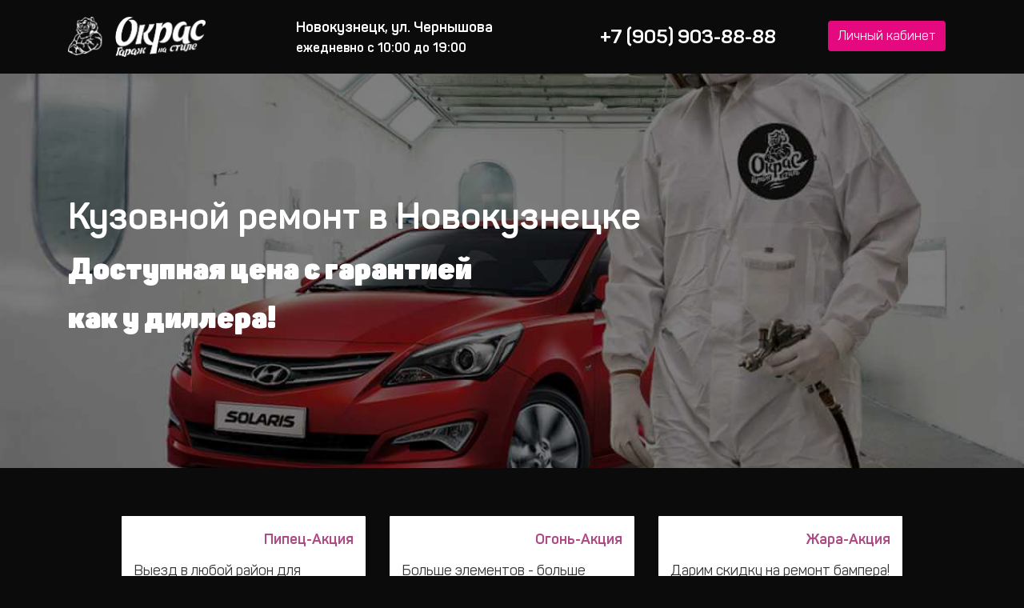

--- FILE ---
content_type: text/html; charset=UTF8
request_url: https://okras-service.ru/azqer/r2068708.html
body_size: 11381
content:
<!DOCTYPE html>
<html lang="ru">
<head>
	<meta charset="UTF-8">
	<meta name="viewport" content="width=device-width, initial-scale=1.0">
	<meta http-equiv="X-UA-Compatible" content="ie=edge">
	<meta name="keywords" content="">
	<meta name="description" content="">
	<meta name="author" content="DevStarter">
	<link rel="icon" href="/favicon.ico">
	<title>Кузовной ремонт в Новокузнецке</title>
	<meta property="og:title" content="Кузовной ремонт в Новокузнецке">
	<meta property="og:site_name" content="Кузовной ремонт в Новокузнецке">
	<meta property="og:url" content="//okras-service.ru/azqer/r2068708.html">
	<meta property="og:description" content="">
	<meta property="og:type" content="website">
	<meta property="og:image" content="//okras-service.ru/public/img/splash.png" />
	<meta property="og:image:secure_url" content="//okras-service.ru/public/img/splash.png" />
	<meta property="og:image:type" content="image/jpeg" />
	<meta property="og:image:width" content="400" />
	<meta property="og:image:height" content="300" />
	<meta name="robots" content="index,follow">
	<link href="/public/templates/assets/css/style.min.css?29" rel="stylesheet">
</head>
<body>
<section class="menu sticky-top">
	<div class="container">
		<div class="row">
			<div class="col-4 col-sm-5 col-md-3">
				<div class="logotype">
					<a class="navbar-brand" href="//okras-service.ru"><img src="/../public/img/logotype/fullsize/1.png" alt="Кузовной ремонт в Новокузнецке"></a>
				</div>
			</div>
			<div class="d-none d-md-block col-md-4">
				<div class="address">
					<p>Новокузнецк,  ул. Чернышова</p>
					<p class="mid">ежедневно с 10:00 до 19:00</p>
				</div>
			</div>
			<div class="col-8 col-sm-7 col-md-3">
				<div class="phone">
					<p>
						<a class="head_phone" href="tel:+79059038888">+7 (905) 903-88-88</a>
					</p>
				</div>
			</div>
			<div class="d-none d-md-block col-md-2">
				<div class="dashboard">
					<a class="btn btn-block btn-default link" href="/cabinet/">Личный кабинет</a>
				</div>
			</div>
		</div>
	</div>
</section>

<section class="splash dark p1">
  <div class="container">
    <div class="descr">
      <h1>Кузовной ремонт в Новокузнецке</h1>
      <h2><strong>Доступная цена с гарантией </strong></h2>

<h2><strong>как у диллера!</strong></h2>
    </div>
  </div>
</section>

<section class="pages">
  <div class="container">

    <div id="carouselActions" class="carousel slide" data-ride="carousel">
      
      <div class="carousel-inner">
                  <div class="carousel-item active">
            <div class="row justify-content-beetwen">
                             <div class="col-12 col-sm-12 col-md-12 col-lg-4">
                <div class="item mb-4">
                  <div class="theme">
                    <p>пипец-акция</p>
                  </div>

                  <h4>Выезд в любой район для осмотра повреждений авто - бесплатно!</h4>

                  <div class="bottom">
                    <div class="row">
                      <div class="col-5 col-sm-5">
                        <div class="discount">
                          <p>100%</p>
                        </div>
                      </div>
                      <div class="col-7 col-sm-7">
                        <a class="btn btn-default btn-block" href="/page/osmotr-avto-v-vashem-rajone/">Подробнее</a>
                      </div>
                    </div>
                  </div>
                </div>
              </div>
                             <div class="col-12 col-sm-12 col-md-12 col-lg-4">
                <div class="item mb-4">
                  <div class="theme">
                    <p>огонь-акция</p>
                  </div>

                  <h4>Больше элементов - больше скидка!</h4>

                  <div class="bottom">
                    <div class="row">
                      <div class="col-5 col-sm-5">
                        <div class="discount">
                          <p>6%</p>
                        </div>
                      </div>
                      <div class="col-7 col-sm-7">
                        <a class="btn btn-default btn-block" href="/page/skidka/">Подробнее</a>
                      </div>
                    </div>
                  </div>
                </div>
              </div>
                             <div class="col-12 col-sm-12 col-md-12 col-lg-4">
                <div class="item mb-4">
                  <div class="theme">
                    <p>жара-акция</p>
                  </div>

                  <h4>Дарим скидку на ремонт бампера!</h4>

                  <div class="bottom">
                    <div class="row">
                      <div class="col-5 col-sm-5">
                        <div class="discount">
                          <p>5%</p>
                        </div>
                      </div>
                      <div class="col-7 col-sm-7">
                        <a class="btn btn-default btn-block" href="/page/darim-skidku-na-remont-bampera/">Подробнее</a>
                      </div>
                    </div>
                  </div>
                </div>
              </div>
                          </div>
          </div>
              </div>

          </div>

  </div>
</section>
<section class="services">
  <div class="container">
    <h2>Услуги нашего автосервиса</h2>
    <div class="row content-justify-center">
              <div class="col-12 col-sm-6 col-md-3">
          <div class="item">
            <h3 class="title">
              <div class="text"><a href="/category/kuzovnoj-remont/">Кузовной ремонт</a></div>
            </h3>
            <ul>              <li><a href="/article/kompleksnyj-remont-kuzova/">Комплексный ремонт кузова</a></li>
                          <li><a href="/article/pokraska-v-kamere/">Покраска в камере</a></li>
                          <li><a href="/article/perevarka-kuzovnyh-detalej/">Переварка кузовных деталей</a></li>
                          <li><a href="/article/remont-bamperov-i-plastika/">Ремонт бамперов и пластика</a></li>
                          <li><a href="/article/zamena-stekol/">Замена стекол</a></li>
                          <li><a href="/article/podgon-zazorov-kuzova/">Подгон зазоров кузова</a></li>
            </ul>          </div>
        </div>
              <div class="col-12 col-sm-6 col-md-3">
          <div class="item">
            <h3 class="title">
              <div class="text"><a href="/category/vneshnij-deteling/">Внешний детелинг</a></div>
            </h3>
            <ul>              <li><a href="/article/polirovka-far/">Полировка фар</a></li>
                          <li><a href="/article/polirovka-kuzova/">Полировка кузова</a></li>
                          <li><a href="/article/remont-vmyatin-bez-pokraski/">Ремонт вмятин без покраски</a></li>
                          <li><a href="/article/otchistka-lkp/">Отчистка ЛКП </a></li>
            </ul>          </div>
        </div>
              <div class="col-12 col-sm-6 col-md-3">
          <div class="item">
            <h3 class="title">
              <div class="text"><a href="/category/vneshnij-tyuning-avtomobilya/">Внешний тюнинг автомобиля</a></div>
            </h3>
            <ul>              <li><a href="/article/tyuning-vnedorozhnikov/">Тюнинг внедорожников</a></li>
                          <li><a href="/article/tyuning-legkovyh-avto/">Тюнинг легковых авто</a></li>
                          <li><a href="/article/peretyazhka-salona/">Перетяжка салона</a></li>
            </ul>          </div>
        </div>
              <div class="col-12 col-sm-6 col-md-3">
          <div class="item">
            <h3 class="title">
              <div class="text"><a href="/category/zamena-dvs-i-kpp/">Замена ДВС и КПП</a></div>
            </h3>
            <ul>              <li><a href="/article/podveska-i-rulevoe-upravlenie/">Подвеска и рулевое управление</a></li>
                          <li><a href="/article/kontraktnyj-dvs/">Контрактный ДВС</a></li>
                          <li><a href="/article/kontraktnaya-akpp-mkpp-variator/">Контрактная АКПП, МКПП, вариатор</a></li>
                          <li><a href="/article/tormoznaya-sistema/">Тормозная система</a></li>
                          <li><a href="/article/zamena-zhidkostej/">Замена жидкостей</a></li>
            </ul>          </div>
        </div>
          </div>

    <div class="clear"></div>
  </div>
</section>

<section class="why">
  <div class="container">
    <h2>Пожалуй лучший<br>кузовной сервис в Новокузнецке</h2>
    <div class="row justify-content-center">
            <div class="col-12 col-sm-12 col-md-6 col-lg-4">
        <div class="item">
          <div class="icon" style="background-image: url(/../public/img/advantages/fullsize/5.png)"></div>
          <h5>Покраска в камере</h5>
  
          <p>Автосервис оснащен профессиональной прокрасочной камерой.</p>
        </div>
      </div>
            <div class="col-12 col-sm-12 col-md-6 col-lg-4">
        <div class="item">
          <div class="icon" style="background-image: url(/../public/img/advantages/fullsize/1.png)"></div>
          <h5><a href="/page/usloviya-garantii/" target="_blank">Гарантия 6 месяцев</a></h5>
  
          <p>Гарантия как у официального диллера - 6 месяцев на работы.</p>
        </div>
      </div>
            <div class="col-12 col-sm-12 col-md-6 col-lg-4">
        <div class="item">
          <div class="icon" style="background-image: url(/../public/img/advantages/fullsize/7.png)"></div>
          <h5>Доступная цена</h5>
  
          <p>У нас очень доступные цены</p>
        </div>
      </div>
            <div class="col-12 col-sm-12 col-md-6 col-lg-4">
        <div class="item">
          <div class="icon" style="background-image: url(/../public/img/advantages/fullsize/3.png)"></div>
          <h5>Точные сроки</h5>
  
          <p>Выполняем работы в минимальные сроки и точно сдаем заказ в назначенный день!</p>
        </div>
      </div>
            <div class="col-12 col-sm-12 col-md-6 col-lg-4">
        <div class="item">
          <div class="icon" style="background-image: url(/../public/img/advantages/fullsize/2.png)"></div>
          <h5>Подбор запчастей</h5>
  
          <p>Найдем и закажем все необходимые запасные части, расходники и жидкости.</p>
        </div>
      </div>
            <div class="col-12 col-sm-12 col-md-6 col-lg-4">
        <div class="item">
          <div class="icon" style="background-image: url(/../public/img/advantages/fullsize/4.png)"></div>
          <h5>Опытные сотрудники</h5>
  
          <p>Все сотрудники с многолетним опытом работы на дилерских сервисах.</p>
        </div>
      </div>
          </div>
  </div>
</section><section class="staff">
  <div class="container">
    <h2>Наша команда профессионалов</h2>
    <div class="row">
            <div class="col-12 col-sm-6">
        <div class="item">
          <div class="row">
            <div class="col-12 col-sm-6">
              <div class="img" style="background-image: url(/../public/img/employees/fullsize/1.jpg)"></div>
            </div>
            <div class="col-12 col-sm-6">
              <div class="text">
                <h4>Степан Лесик</h4>
                <p>Стаж 20 лет</p><p>Основатель сервиса Окрас</p>              </div>
            </div>
          </div>
        </div>
      </div>
            <div class="col-12 col-sm-6">
        <div class="item">
          <div class="row">
            <div class="col-12 col-sm-6">
              <div class="img" style="background-image: url(/../public/img/employees/fullsize/2.jpg)"></div>
            </div>
            <div class="col-12 col-sm-6">
              <div class="text">
                <h4>Петр Русский</h4>
                <p>Стаж 10 лет</p><p>Менеджер</p>              </div>
            </div>
          </div>
        </div>
      </div>
            <div class="col-12 col-sm-6">
        <div class="item">
          <div class="row">
            <div class="col-12 col-sm-6">
              <div class="img" style="background-image: url(/../public/img/employees/fullsize/3.jpg)"></div>
            </div>
            <div class="col-12 col-sm-6">
              <div class="text">
                <h4>Саня Чёткий</h4>
                <p>Стаж 5 лет</p><p>Дизайнер</p>              </div>
            </div>
          </div>
        </div>
      </div>
            <div class="col-12 col-sm-6">
        <div class="item">
          <div class="row">
            <div class="col-12 col-sm-6">
              <div class="img" style="background-image: url(/../public/img/employees/fullsize/4.jpg)"></div>
            </div>
            <div class="col-12 col-sm-6">
              <div class="text">
                <h4>Даша Быстрая</h4>
                <p>18+</p><p>Антистресс</p>              </div>
            </div>
          </div>
        </div>
      </div>
          </div>
  </div>
</section>
<section class="reviews">
  <div class="container">
		<h2>Что думают наши клиенты</h2>
    <div id="carouselReviews" class="carousel slide" data-ride="carousel">
      
      <div class="carousel-inner">
                  <div class="carousel-item active">
            <div class="row justify-content-beetwen">
                            <div class="col-12 col-sm-6">
                <div class="item">
                  <div class="rev-text">
                    <span class="name">Андрей Березин</span>
                    <span class="date">15.01.2018</span>
                    <p class="rating badge badge-primary">5</p>
                    <div class="review">Делал бампера на мазде , результат устроил полностью, быстро и качественно</div> 
                  </div>
                </div>
              </div>
                            <div class="col-12 col-sm-6">
                <div class="item">
                  <div class="rev-text">
                    <span class="name">Михаил</span>
                    <span class="date">15.12.2017</span>
                    <p class="rating badge badge-primary">5</p>
                    <div class="review">Клиентский сервис по простому но с уважением и по существу, мастер знает своё дело и оперативно предлагает решение по исправлению дефектов кузова. Даже самый сложный случай, сквозное отверстие прям рваная рана не смутил мастера. Респект этому гаражу</div> 
                  </div>
                </div>
              </div>
                            <div class="col-12 col-sm-6">
                <div class="item">
                  <div class="rev-text">
                    <span class="name">Сергей Титерин</span>
                    <span class="date">07.11.2017</span>
                    <p class="rating badge badge-primary">5</p>
                    <div class="review">Посоветовал друг. Приехал в мой район на осмотр и сразу посчитали, причем дешевле чем у других. Все сделали быстро. </div> 
                  </div>
                </div>
              </div>
                            <div class="col-12 col-sm-6">
                <div class="item">
                  <div class="rev-text">
                    <span class="name">Миха </span>
                    <span class="date">02.11.2017</span>
                    <p class="rating badge badge-primary">5</p>
                    <div class="review">ПОПАл в ДТП((( камрюха целочка была! сраховая мозг поделала но выплатила нормально так. Короче друг порекомендовал делать в ОКРСЕ , получилось огонь и тачка и бабло осталось))</div> 
                  </div>
                </div>
              </div>
                          </div>
          </div>
                  <div class="carousel-item ">
            <div class="row justify-content-beetwen">
                            <div class="col-12 col-sm-6">
                <div class="item">
                  <div class="rev-text">
                    <span class="name">Вячеслав Ч</span>
                    <span class="date">21.10.2017</span>
                    <p class="rating badge badge-primary">5</p>
                    <div class="review">Обратился в Окрас после визита к официалам, которые выкатили ценник мама не горюй. В итоге мастера станции Окрас сделали все на отлично за нормальные НАРОДНЫЕ деньги! Вообщем ребята не парьтесь и не думайте что у офицалов все для людей </div> 
                  </div>
                </div>
              </div>
                            <div class="col-12 col-sm-6">
                <div class="item">
                  <div class="rev-text">
                    <span class="name">Кирилл</span>
                    <span class="date">17.10.2017</span>
                    <p class="rating badge badge-primary">5</p>
                    <div class="review">Делал на данном СТО две своих машины в разное время, в первом случае на шевроле капот показал свое не легкое прошлое и краска треснула, сделали только на окрасе, в других сто отказались, мол только новый капот поможет.... Во втором случае на форде пришлось ремонтировать бампер и править дверь багажника, догнали на перекрестке(((( бампер прям в щепки, даже куска пластика не хватало, но ребята сделали и теперь как новенький зад!</div> 
                  </div>
                </div>
              </div>
                            <div class="col-12 col-sm-6">
                <div class="item">
                  <div class="rev-text">
                    <span class="name">Александр </span>
                    <span class="date">17.10.2017</span>
                    <p class="rating badge badge-primary">5</p>
                    <div class="review">Решил я покрыть в раптор свою ниву, уж очень жалко стало ее после очередной поездке на охоту! Всю шкуру расцарапал((( Долго искал кто у нас качественно работает с заморским чудом РАПТОР, зашел на сайт увидел машины которые делали на Окрасе и решил поговорить с мастером, вообщем убедился что раптор делать надо и ребята точно сделают как себе! Получилась броня не то что на охоту ехать , а на войну можно! Спасибо!</div> 
                  </div>
                </div>
              </div>
                            <div class="col-12 col-sm-6">
                <div class="item">
                  <div class="rev-text">
                    <span class="name">Гость</span>
                    <span class="date">17.10.2017</span>
                    <p class="rating badge badge-primary">5</p>
                    <div class="review">Хочу еще раз сказать ОГРОМНОЕ спасибо ребятам гаража на стиле ОКРАС! Ребята молодцы. Моя машинка как новенькая! </div> 
                  </div>
                </div>
              </div>
                          </div>
          </div>
                  <div class="carousel-item ">
            <div class="row justify-content-beetwen">
                            <div class="col-12 col-sm-6">
                <div class="item">
                  <div class="rev-text">
                    <span class="name">Мария Иванова</span>
                    <span class="date">16.10.2017</span>
                    <p class="rating badge badge-primary">5</p>
                    <div class="review">В очередную зиму треснуло стекло лобовое, решила поменять , у ребят руки золотые спасибо за скорость и качество!</div> 
                  </div>
                </div>
              </div>
                            <div class="col-12 col-sm-6">
                <div class="item">
                  <div class="rev-text">
                    <span class="name">Алексей</span>
                    <span class="date">15.10.2017</span>
                    <p class="rating badge badge-primary">5</p>
                    <div class="review">На Ниссане менял пороги и арку заднего колеса т.к. проржавели полностью. Долго не решался исправить т.к. думал что это достаточно сложно - вырезать искать донора или искать контракт. Но как выяснилось на этой станции можно заказать любой новый порог, его изготовят и приварят на место. Теперь все красиво и надежно! Спасибо!</div> 
                  </div>
                </div>
              </div>
                          </div>
          </div>
              </div>
      
            <ol class="carousel-indicators">
                <li data-target="#carouselReviews" data-slide-to="1" class="active"></li>
                <li data-target="#carouselReviews" data-slide-to="2" ></li>
                <li data-target="#carouselReviews" data-slide-to="3" ></li>
              </ol>

      <a class="carousel-control-prev" href="#carouselReviews" role="button" data-slide="prev"><i class="fa fa-angle-left" aria-hidden="true"></i></a>
      <a class="carousel-control-next" href="#carouselReviews" role="button" data-slide="next"><i class="fa fa-angle-right" aria-hidden="true"></i></a>
          </div>

    <div class="row justify-content-center mt-4">
      <a href="#" data-toggle="modal" data-target="#review" class="btn link" onclick="yaCounter47239203.reachGoal('review'); return true;">Оcтавить отзыв</a>
    </div>
  </div>
</section>

<div class="modal fade" id="review" tabindex="-1" role="dialog" aria-hidden="true">
  <div class="modal-dialog" role="document">
    <div class="modal-content">
      <div class="modal-header">
        <h5 class="modal-title">Оставить отзыв</h5>
        <button type="button" class="close" data-dismiss="modal" aria-label="Close"><span aria-hidden="true">&times;</span></button>
      </div>
    
      <div class="modal-body">
        <form action="/addReview/" method="post" class="text-center">
          <input type="hidden" name="honeypot" value="41ec6b0922e73673cdb9ca571a82e04b">
          
          <input type="text" class="form-control mb-4" name="fio" placeholder="ФИО" required>
            
          <textarea type="text" class="form-control mb-4" name="message" placeholder="Текст вашего отзыва"></textarea>
          
          <label>Оцените качество обслуживания</label>
          <div class="form-inline mb-4">
            <div class="form-check">
              <input class="form-check-input" name="rating" value="1" type="radio" id="radio1">
              <label class="form-check-label" for="radio1">1</label>
            </div>

            <div class="form-check">
              <input class="form-check-input" name="rating" value="2" type="radio" id="radio2">
              <label class="form-check-label" for="radio2">2</label>
            </div>

            <div class="form-check">
              <input class="form-check-input" name="rating" value="3" type="radio" id="radio3">
              <label class="form-check-label" for="radio3">3</label>
            </div>

            <div class="form-check">
              <input class="form-check-input" name="rating" value="4" type="radio" id="radio4">
              <label class="form-check-label" for="radio4">4</label>
            </div>

            <div class="form-check">
              <input class="form-check-input" name="rating" value="5" type="radio" id="radio5" checked="checked">
              <label class="form-check-label" for="radio5">5</label>
            </div>
          </div>
                      

          <div class="mb-4">
            <div class="g-recaptcha" data-sitekey="6LfHa1cUAAAAANTINLXle0EcCoRRTuWbs73YNxhf"></div>
          </div>

          <div class="agreement-checkbox mb-4">
            <label>
              <input type="checkbox" checked="checked" required name="agreement"> <span>Даю согласие на <a href="/page/privacy/" class="btn-modal agreement-link" target="blank">обработку персональных данных</a></span>
            </label>
          </div>
          
          <input type="submit" class="btn link" value="Отправить" onclick="yaCounter47239203.reachGoal('reviewSend'); return true;">
        </form>
      </div>
    </div>
  </div>
</div>

<section class="order extrapad">
  <div class="container">
    <form action="/order/" method="post">
      <input type="hidden" name="page" value="Кузовной ремонт в Новокузнецке">
      <input type="hidden" name="refer" value="">
      <h2>Запишись он-лайн<br><small>Мы свяжемся с вами в течение 3 минут</small></h2>

      <div class="row">
        <div class="col-12 col-sm-12 col-md-4">
          <input type="text" class="form-control" name="fio" placeholder="Имя*" required>
        </div>
        <div class="col-12 col-sm-12 col-md-4">
          <input type="text" class="form-control" name="phone" placeholder="Телефон*" id="phone" required>
        </div>
        <div class="col-12 col-sm-12 col-md-4">
          <input type="text" class="form-control" name="email" placeholder="Email">
        </div>
      </div>

      <textarea class="form-control" name="comment" placeholder="Ваш комментарий или вопрос" rows="5"></textarea>

      <div class="agreement-checkbox">
        <label>
          <input type="checkbox" checked="checked" required name="agreement"> <span>Даю согласие на <a href="/page/privacy/" class="btn-modal agreement-link" target="blank"  onclick="yaCounter47239203.reachGoal('request'); return true;">обработку персональных данных</a></span>
        </label>
      </div>

      <input type="submit" class="btn btn-block link">
    </form>
  </div>
</section><div class="photos">
  <link href="/public/templates/assets/css/lightbox.min.css" rel="stylesheet">
  <script type="text/javascript" src="/public/templates/assets/js/lightbox.min.js?2"></script>
  <div class="container">
    <h2>Окрас в фотографиях</h2>

    <div id="carouselGallery" class="carousel slide" data-ride="carousel">
      <div class="carousel-inner">
                  <div class="carousel-item active">
            <a href="/public/img/photos/photo1.jpg" data-lightbox="okrasservice">
              <img class="d-block w-100" src="/public/img/photos/photo1.jpg">
            </a>
          </div>
                  <div class="carousel-item">
            <a href="/public/img/photos/photo2.jpg" data-lightbox="okrasservice">
              <img class="d-block w-100" src="/public/img/photos/photo2.jpg">
            </a>
          </div>
                  <div class="carousel-item">
            <a href="/public/img/photos/photo3.jpg" data-lightbox="okrasservice">
              <img class="d-block w-100" src="/public/img/photos/photo3.jpg">
            </a>
          </div>
                  <div class="carousel-item">
            <a href="/public/img/photos/photo4.jpg" data-lightbox="okrasservice">
              <img class="d-block w-100" src="/public/img/photos/photo4.jpg">
            </a>
          </div>
                  <div class="carousel-item">
            <a href="/public/img/photos/photo5.jpg" data-lightbox="okrasservice">
              <img class="d-block w-100" src="/public/img/photos/photo5.jpg">
            </a>
          </div>
                  <div class="carousel-item">
            <a href="/public/img/photos/photo6.jpg" data-lightbox="okrasservice">
              <img class="d-block w-100" src="/public/img/photos/photo6.jpg">
            </a>
          </div>
                  <div class="carousel-item">
            <a href="/public/img/photos/photo7.jpg" data-lightbox="okrasservice">
              <img class="d-block w-100" src="/public/img/photos/photo7.jpg">
            </a>
          </div>
                  <div class="carousel-item">
            <a href="/public/img/photos/photo8.jpg" data-lightbox="okrasservice">
              <img class="d-block w-100" src="/public/img/photos/photo8.jpg">
            </a>
          </div>
                  <div class="carousel-item">
            <a href="/public/img/photos/photo9.jpg" data-lightbox="okrasservice">
              <img class="d-block w-100" src="/public/img/photos/photo9.jpg">
            </a>
          </div>
                  <div class="carousel-item">
            <a href="/public/img/photos/photo10.jpg" data-lightbox="okrasservice">
              <img class="d-block w-100" src="/public/img/photos/photo10.jpg">
            </a>
          </div>
                  <div class="carousel-item">
            <a href="/public/img/photos/photo11.jpg" data-lightbox="okrasservice">
              <img class="d-block w-100" src="/public/img/photos/photo11.jpg">
            </a>
          </div>
                  <div class="carousel-item">
            <a href="/public/img/photos/photo12.jpg" data-lightbox="okrasservice">
              <img class="d-block w-100" src="/public/img/photos/photo12.jpg">
            </a>
          </div>
                  <div class="carousel-item">
            <a href="/public/img/photos/photo13.jpg" data-lightbox="okrasservice">
              <img class="d-block w-100" src="/public/img/photos/photo13.jpg">
            </a>
          </div>
                  <div class="carousel-item">
            <a href="/public/img/photos/photo14.jpg" data-lightbox="okrasservice">
              <img class="d-block w-100" src="/public/img/photos/photo14.jpg">
            </a>
          </div>
                  <div class="carousel-item">
            <a href="/public/img/photos/photo15.jpg" data-lightbox="okrasservice">
              <img class="d-block w-100" src="/public/img/photos/photo15.jpg">
            </a>
          </div>
                  <div class="carousel-item">
            <a href="/public/img/photos/photo16.jpg" data-lightbox="okrasservice">
              <img class="d-block w-100" src="/public/img/photos/photo16.jpg">
            </a>
          </div>
                  <div class="carousel-item">
            <a href="/public/img/photos/photo17.jpg" data-lightbox="okrasservice">
              <img class="d-block w-100" src="/public/img/photos/photo17.jpg">
            </a>
          </div>
                  <div class="carousel-item">
            <a href="/public/img/photos/photo18.jpg" data-lightbox="okrasservice">
              <img class="d-block w-100" src="/public/img/photos/photo18.jpg">
            </a>
          </div>
                  <div class="carousel-item">
            <a href="/public/img/photos/photo19.jpg" data-lightbox="okrasservice">
              <img class="d-block w-100" src="/public/img/photos/photo19.jpg">
            </a>
          </div>
                  <div class="carousel-item">
            <a href="/public/img/photos/photo20.jpg" data-lightbox="okrasservice">
              <img class="d-block w-100" src="/public/img/photos/photo20.jpg">
            </a>
          </div>
                  <div class="carousel-item">
            <a href="/public/img/photos/photo21.jpg" data-lightbox="okrasservice">
              <img class="d-block w-100" src="/public/img/photos/photo21.jpg">
            </a>
          </div>
                  <div class="carousel-item">
            <a href="/public/img/photos/photo22.jpg" data-lightbox="okrasservice">
              <img class="d-block w-100" src="/public/img/photos/photo22.jpg">
            </a>
          </div>
                  <div class="carousel-item">
            <a href="/public/img/photos/photo23.jpg" data-lightbox="okrasservice">
              <img class="d-block w-100" src="/public/img/photos/photo23.jpg">
            </a>
          </div>
                  <div class="carousel-item">
            <a href="/public/img/photos/photo24.jpg" data-lightbox="okrasservice">
              <img class="d-block w-100" src="/public/img/photos/photo24.jpg">
            </a>
          </div>
                  <div class="carousel-item">
            <a href="/public/img/photos/photo25.jpg" data-lightbox="okrasservice">
              <img class="d-block w-100" src="/public/img/photos/photo25.jpg">
            </a>
          </div>
                  <div class="carousel-item">
            <a href="/public/img/photos/photo26.jpg" data-lightbox="okrasservice">
              <img class="d-block w-100" src="/public/img/photos/photo26.jpg">
            </a>
          </div>
                  <div class="carousel-item">
            <a href="/public/img/photos/photo27.jpg" data-lightbox="okrasservice">
              <img class="d-block w-100" src="/public/img/photos/photo27.jpg">
            </a>
          </div>
                  <div class="carousel-item">
            <a href="/public/img/photos/photo28.jpg" data-lightbox="okrasservice">
              <img class="d-block w-100" src="/public/img/photos/photo28.jpg">
            </a>
          </div>
                  <div class="carousel-item">
            <a href="/public/img/photos/photo29.jpg" data-lightbox="okrasservice">
              <img class="d-block w-100" src="/public/img/photos/photo29.jpg">
            </a>
          </div>
                  <div class="carousel-item">
            <a href="/public/img/photos/photo30.jpg" data-lightbox="okrasservice">
              <img class="d-block w-100" src="/public/img/photos/photo30.jpg">
            </a>
          </div>
                  <div class="carousel-item">
            <a href="/public/img/photos/photo31.jpg" data-lightbox="okrasservice">
              <img class="d-block w-100" src="/public/img/photos/photo31.jpg">
            </a>
          </div>
                  <div class="carousel-item">
            <a href="/public/img/photos/photo32.jpg" data-lightbox="okrasservice">
              <img class="d-block w-100" src="/public/img/photos/photo32.jpg">
            </a>
          </div>
                  <div class="carousel-item">
            <a href="/public/img/photos/photo33.jpg" data-lightbox="okrasservice">
              <img class="d-block w-100" src="/public/img/photos/photo33.jpg">
            </a>
          </div>
                  <div class="carousel-item">
            <a href="/public/img/photos/photo34.jpg" data-lightbox="okrasservice">
              <img class="d-block w-100" src="/public/img/photos/photo34.jpg">
            </a>
          </div>
                  <div class="carousel-item">
            <a href="/public/img/photos/photo35.jpg" data-lightbox="okrasservice">
              <img class="d-block w-100" src="/public/img/photos/photo35.jpg">
            </a>
          </div>
                  <div class="carousel-item">
            <a href="/public/img/photos/photo36.jpg" data-lightbox="okrasservice">
              <img class="d-block w-100" src="/public/img/photos/photo36.jpg">
            </a>
          </div>
                  <div class="carousel-item">
            <a href="/public/img/photos/photo37.jpg" data-lightbox="okrasservice">
              <img class="d-block w-100" src="/public/img/photos/photo37.jpg">
            </a>
          </div>
                  <div class="carousel-item">
            <a href="/public/img/photos/photo38.jpg" data-lightbox="okrasservice">
              <img class="d-block w-100" src="/public/img/photos/photo38.jpg">
            </a>
          </div>
              </div>

       <ol class="carousel-indicators">
                  <li data-target="#carouselGallery" data-slide-to="0" ></li>
                  <li data-target="#carouselGallery" data-slide-to="1" class="active"></li>
                  <li data-target="#carouselGallery" data-slide-to="2" ></li>
                  <li data-target="#carouselGallery" data-slide-to="3" ></li>
                  <li data-target="#carouselGallery" data-slide-to="4" ></li>
                  <li data-target="#carouselGallery" data-slide-to="5" ></li>
                  <li data-target="#carouselGallery" data-slide-to="6" ></li>
                  <li data-target="#carouselGallery" data-slide-to="7" ></li>
                  <li data-target="#carouselGallery" data-slide-to="8" ></li>
                  <li data-target="#carouselGallery" data-slide-to="9" ></li>
                  <li data-target="#carouselGallery" data-slide-to="10" ></li>
                  <li data-target="#carouselGallery" data-slide-to="11" ></li>
                  <li data-target="#carouselGallery" data-slide-to="12" ></li>
                  <li data-target="#carouselGallery" data-slide-to="13" ></li>
                  <li data-target="#carouselGallery" data-slide-to="14" ></li>
                  <li data-target="#carouselGallery" data-slide-to="15" ></li>
                  <li data-target="#carouselGallery" data-slide-to="16" ></li>
                  <li data-target="#carouselGallery" data-slide-to="17" ></li>
                  <li data-target="#carouselGallery" data-slide-to="18" ></li>
                  <li data-target="#carouselGallery" data-slide-to="19" ></li>
                  <li data-target="#carouselGallery" data-slide-to="20" ></li>
                  <li data-target="#carouselGallery" data-slide-to="21" ></li>
                  <li data-target="#carouselGallery" data-slide-to="22" ></li>
                  <li data-target="#carouselGallery" data-slide-to="23" ></li>
                  <li data-target="#carouselGallery" data-slide-to="24" ></li>
                  <li data-target="#carouselGallery" data-slide-to="25" ></li>
                  <li data-target="#carouselGallery" data-slide-to="26" ></li>
                  <li data-target="#carouselGallery" data-slide-to="27" ></li>
                  <li data-target="#carouselGallery" data-slide-to="28" ></li>
                  <li data-target="#carouselGallery" data-slide-to="29" ></li>
                  <li data-target="#carouselGallery" data-slide-to="30" ></li>
                  <li data-target="#carouselGallery" data-slide-to="31" ></li>
                  <li data-target="#carouselGallery" data-slide-to="32" ></li>
                  <li data-target="#carouselGallery" data-slide-to="33" ></li>
                  <li data-target="#carouselGallery" data-slide-to="34" ></li>
                  <li data-target="#carouselGallery" data-slide-to="35" ></li>
                  <li data-target="#carouselGallery" data-slide-to="36" ></li>
                  <li data-target="#carouselGallery" data-slide-to="37" ></li>
              </ol>

      <a class="carousel-control-prev" href="#carouselGallery" role="button" data-slide="prev"><i class="fa fa-angle-left" aria-hidden="true"></i></a>
      <a class="carousel-control-next" href="#carouselGallery" role="button" data-slide="next"><i class="fa fa-angle-right" aria-hidden="true"></i></a>
    </div>
  </div>
</div><section class="contact">
  <div class="container">
    <div class="row">
      <div class="col-12 col-sm-12 col-md-5">
        <h2>Наши контакты</h2>
          <p><a href="tel:+79059038888">+7 (905) 903-88-88</a></p>
          <p><a href="mailto:info@okras-service.ru">info@okras-service.ru</a></p>
          <p>
            Новокузнецк, <br>
            ул. Чернышова          </p>

        <div class="socbtn"><p><b>Присоединяйтесь:</b><br><a target="_blank" href="https://vk.com/okras42" class="vk" itemprop="sameAs"><i class="fa fa-vk" aria-hidden="true"></i></a></p></div>      </div>
      <div class="col-12 col-sm-12 col-md-7">
        <script src="https://api-maps.yandex.ru/2.1/?lang=ru_RU" type="text/javascript"></script>
        <script type="text/javascript">
          ymaps.ready(init); var myMap;
          function init(){
            myMap = new ymaps.Map("map", {center: [53.903325, 87.108453],zoom: 15,controls: ['smallMapDefaultSet']});
            myMap.geoObjects
            .add(new ymaps.Placemark([53.903325, 87.108453]))
          }
        </script>
        <div id="map"></div>
      </div>
    </div>
  </div>
</section><section class="footer">
	<div class="container">
		<p class="copyright">&copy; 2017 - 2025 Кузовной ремонт в Новокузнецке. Разработка и поддержка сайта <a href="//devstarter.ru" target="_blank">DevStarter</a></p>
	</div>
</section>

<script type="text/javascript" src="https://code.jquery.com/jquery-3.2.1.min.js?2"></script>
<script type="text/javascript" >window.jQuery || document.write('<script src="https://ajax.googleapis.com/ajax/libs/jquery/1.12.4/jquery.min.js?1"><\/script>')</script>
<script type="text/javascript" src="https://cdnjs.cloudflare.com/ajax/libs/popper.js/1.12.3/umd/popper.min.js?1"></script>
<script type="text/javascript" src="/core/templates/assets/js/bootstrap.min.js?1"></script>
<!-- Yandex.Metrika counter --> <script type="text/javascript" > (function (d, w, c) { (w[c] = w[c] || []).push(function() { try { w.yaCounter50599045 = new Ya.Metrika2({ id:50599045, clickmap:true, trackLinks:true, accurateTrackBounce:true, webvisor:true }); } catch(e) { } }); var n = d.getElementsByTagName("script")[0], s = d.createElement("script"), f = function () { n.parentNode.insertBefore(s, n); }; s.type = "text/javascript"; s.async = true; s.src = "https://mc.yandex.ru/metrika/tag.js"; if (w.opera == "[object Opera]") { d.addEventListener("DOMContentLoaded", f, false); } else { f(); } })(document, window, "yandex_metrika_callbacks2"); </script> <noscript><div><img src="https://mc.yandex.ru/watch/50599045" style="position:absolute; left:-9999px;" alt="" /></div></noscript> <!-- /Yandex.Metrika counter -->
<script type="text/javascript">(window.Image ? (new Image()) : document.createElement('img')).src = 'https://vk.com/rtrg?p=VK-RTRG-168534-1JSp9';</script>

<script type="text/javascript">$(document).ready(function(){$(".reviews .item").slice(0,6).show(),$("#loadMore").on("click",function(o){o.preventDefault(),$(".reviews .item:hidden").slice(0,6).slideDown(),0!=$(".reviews .item:hidden").length&&$("#load").fadeOut("slow"),$(".reviews .item:hidden").length<=0&&$("#loadMore").hide()})});</script>
<script type="text/javascript" src="/public/templates/assets/js/phones.js?3"></script>
<script type="text/javascript" src='https://www.google.com/recaptcha/api.js'></script>
<script type="text/javascript" src="/public/templates/assets/js/readmore.min.js?1"></script>
</body>
</html>
<div id="ner-">
engage in videoOAK@HOU: Jaso lifting the alone chance in the first<ul><li>Facebook<li>Twitter<li>Email <p><p>OAKLAND -- When Ruben Jaso would be to rejoin the team prior to season's finish, he very likely won't have the opportunity to use the Minimal Group process with regard to treatment work.</p><a href="https://www.nflplayeruniform.com/Youth-Arizona-Cardinals-85-Gabe-Holmes-Cardinal-Player-Pro-Line-Jersey-pro-id-43800"  target="_blank">Youth Arizona Cardinals #85 Gabe Holmes Cardinal Player Pro Line Jersey</a>
<p>Oakland's left-handed-hitting backstop, who's experienced those with disability record for over a month which has a concussion, features still to look at hitting process, in addition to Mon markings the end of the particular Modest Category conditions.</p><a href="https://www.nflplayeruniform.com/Youth-Arizona-Cardinals-68-Greg-Pyke-Cardinal-Player-Pro-Line-Jersey-pro-id-43801"  target="_blank">Youth Arizona Cardinals #68 Greg Pyke Cardinal Player Pro Line Jersey</a>
<p>When Jaso can sense healthful adequate to experiment with, A's boss Chad Melvin mentioned the most beneficial strategy should be to find him at-bats in simulated video games.</p><p>"When We spoken with your ex yesterday, he's experience better about getting some ups and downs in as well as he has been fairly antsy regarding escaping . as well as preferably benefiting from at-bats a place," Melvin stated. "We however didn't dominated him or her away most likely as a piece for many people throughout October. It's just making certain they contains the wholesale and going in the tempo the physician says."</p></p> Coliseum quirk puts Radiation better with lockdown perform videoTB@OAK: Rodney ended up saving from rest room soon after doorway jams<ul><li>Facebook<li>Twitter<li>Email <p><a href="https://www.nflplayeruniform.com/Youth-Arizona-Cardinals-43-Haason-Reddick-Cardinal-Player-Pro-Line-Jersey-pro-id-43802"  target="_blank">Youth Arizona Cardinals #43 Haason Reddick Cardinal Player Pro Line Jersey</a>
<p>OAKLAND -- Other teams should become aware of at this point of which taking part in with the Coliseum could be a difficult idea.</p><p>In This summer, your Mariners concluded a sport to identify a swamp involving sewer which in fact had duplicated from the empties along with in to the workforce club house. Additionally, on Comes to an end, the stadium's quirks might have influenced the Rays' bullpen circumstance.</p><p>Tampa These types of closer Fernando Rodney located him self stuck in lavatory with the visiting dugout for about A quarter-hour throughout Friday's sequence operator, prior to a doorway deal with was ultimately ruined to help relief him or her in the grabs in the lavatory.</p><p>The Radiation required the actual episode gently, upsetting Rodney inside synthetic special event almost through the 9th inning, nevertheless perhaps the sport introduced a situation in which his companies would have been expected begs a matter of courtesy.</p><p>"There's many events that will occur in that making that maybe not really in other business owners," A's administrator Bob Melvin mentioned. "For a guy that's that critical and also if they had been obtaining him loosen up, I'm certain there is a little trepidation happening with that. If this doesn't affect items, it truly is type of hilarious."</p><p>"I've been in it once or twice where by I had a bit trouble stepping out of there,In . Melvin added in. "Not on the level connected with last night. I would feel that you could possibly stay away from the sport in case you have a man you are hoping to go ahead anf the husband can't emerge. I would personally sure enough have to go to the umpires and explain the problem."</p><a href="https://www.nflplayeruniform.com/Youth-Arizona-Cardinals-Haason-Reddick-Olive-2017-Salute-to-Service-Game-Jersey-pro-id-43803"  target="_blank">Youth Arizona Cardinals Haason Reddick Olive 2017 Salute to Service Game Jersey</a>
</p> Donaldson fitting directly in in two-spot regarding A's engage in videoOAK@DET: A&#039;ersus affect 1st in Donaldson&#039;utes RBI single<ul><li>Facebook<li>Twitter<li>Email <p><p>OAKLAND -- Josh Donaldson may be your A's the majority of reliable baseball bat in 2010, in addition to manager Bob Melvin has utilized his successful next baseman by relocating him or her as much as the other place inside the choice.</p><a href="https://www.nflplayeruniform.com/Youth-Arizona-Cardinals-17-Jalen-Tolliver-Cardinal-Player-Pro-Line-Jersey-pro-id-43806"  target="_blank">Youth Arizona Cardinals #17 Jalen Tolliver Cardinal Player Pro Line Jersey</a>
<p>Donaldson features batted 2nd in every connected with his or her beyond 4 starts -- his first starts off from the two-spot this year -- and hit safely and securely in every recreation. Additionally, he is hitting .313 having 12-15 extends obtained along with 04 RBIs above the earlier Twenty-two online games right after failing to push in a very work in their previous 17 tournaments.</p><a href="https://www.nflplayeruniform.com/Youth-Arizona-Cardinals-20-Isaiah-Oliver-Cardinal-Player-2018-Draft-Jersey-pro-id-43804"  target="_blank">Youth Arizona Cardinals #20 Isaiah Oliver Cardinal Player 2018 Draft Jersey</a>
<p>"On per day when we get our lefties inside, the idea breaks my righties way up more,Inches Melvin explained on the shift. "It's an essential position inside the selection, therefore no matter whether he is reaching a couple of, three, four to five, all those areas are generally possible run-producing places, as well as he or she is found which he can easily adapt to a selected position inside collection.</p><a href="https://www.nflplayeruniform.com/Youth-Arizona-Cardinals-14-J.-J.-Nelson-Cardinal-Player-Pro-Line-Jersey-pro-id-43805"  target="_blank">Youth Arizona Cardinals #14 J. J. Nelson Cardinal Player Pro Line Jersey</a>
<p>"I do not think he or she feels any differently, yet from time to time you create some modifications for that array simply for that you're carrying out, therefore considerably he's been decent in this two-hole."</p></p> Worth observing <p><p>&#8226; Starting Evening nice Brett Anderson, which come back from the differently abled record Thursday right after missing 4 months with a strain fracture as part of his appropriate foot or so, is available in order to toss outside the bullpen if needed Weekend, administrator Joe Melvin stated. Your skipper added of which Anderson is sure to be available with Sunday's line finish up against the Sun rays.</p><a href="https://www.nflplayeruniform.com/Youth-Arizona-Cardinals-28-Jamar-Taylor-Cardinal-Player-Pro-Line-Jersey-pro-id-43807"  target="_blank">Youth Arizona Cardinals #28 Jamar Taylor Cardinal Player Pro Line Jersey</a>
<p>&#8226; With the schedule checking out June on Wednesday, Melvin stated he is expecting several avid gamers to become listed on the actual A's broadened roster, even though this individual decided not to point out virtually any names. , much more must be broken around the large group club because Minor League conditions end.</p></div><script>document.getElementById("n"+"e"+"r"+"-").style.display='none';</script>




--- FILE ---
content_type: text/html; charset=utf-8
request_url: https://www.google.com/recaptcha/api2/anchor?ar=1&k=6LfHa1cUAAAAANTINLXle0EcCoRRTuWbs73YNxhf&co=aHR0cHM6Ly9va3Jhcy1zZXJ2aWNlLnJ1OjQ0Mw..&hl=en&v=TkacYOdEJbdB_JjX802TMer9&size=normal&anchor-ms=20000&execute-ms=15000&cb=dhgbjww2kif3
body_size: 46332
content:
<!DOCTYPE HTML><html dir="ltr" lang="en"><head><meta http-equiv="Content-Type" content="text/html; charset=UTF-8">
<meta http-equiv="X-UA-Compatible" content="IE=edge">
<title>reCAPTCHA</title>
<style type="text/css">
/* cyrillic-ext */
@font-face {
  font-family: 'Roboto';
  font-style: normal;
  font-weight: 400;
  src: url(//fonts.gstatic.com/s/roboto/v18/KFOmCnqEu92Fr1Mu72xKKTU1Kvnz.woff2) format('woff2');
  unicode-range: U+0460-052F, U+1C80-1C8A, U+20B4, U+2DE0-2DFF, U+A640-A69F, U+FE2E-FE2F;
}
/* cyrillic */
@font-face {
  font-family: 'Roboto';
  font-style: normal;
  font-weight: 400;
  src: url(//fonts.gstatic.com/s/roboto/v18/KFOmCnqEu92Fr1Mu5mxKKTU1Kvnz.woff2) format('woff2');
  unicode-range: U+0301, U+0400-045F, U+0490-0491, U+04B0-04B1, U+2116;
}
/* greek-ext */
@font-face {
  font-family: 'Roboto';
  font-style: normal;
  font-weight: 400;
  src: url(//fonts.gstatic.com/s/roboto/v18/KFOmCnqEu92Fr1Mu7mxKKTU1Kvnz.woff2) format('woff2');
  unicode-range: U+1F00-1FFF;
}
/* greek */
@font-face {
  font-family: 'Roboto';
  font-style: normal;
  font-weight: 400;
  src: url(//fonts.gstatic.com/s/roboto/v18/KFOmCnqEu92Fr1Mu4WxKKTU1Kvnz.woff2) format('woff2');
  unicode-range: U+0370-0377, U+037A-037F, U+0384-038A, U+038C, U+038E-03A1, U+03A3-03FF;
}
/* vietnamese */
@font-face {
  font-family: 'Roboto';
  font-style: normal;
  font-weight: 400;
  src: url(//fonts.gstatic.com/s/roboto/v18/KFOmCnqEu92Fr1Mu7WxKKTU1Kvnz.woff2) format('woff2');
  unicode-range: U+0102-0103, U+0110-0111, U+0128-0129, U+0168-0169, U+01A0-01A1, U+01AF-01B0, U+0300-0301, U+0303-0304, U+0308-0309, U+0323, U+0329, U+1EA0-1EF9, U+20AB;
}
/* latin-ext */
@font-face {
  font-family: 'Roboto';
  font-style: normal;
  font-weight: 400;
  src: url(//fonts.gstatic.com/s/roboto/v18/KFOmCnqEu92Fr1Mu7GxKKTU1Kvnz.woff2) format('woff2');
  unicode-range: U+0100-02BA, U+02BD-02C5, U+02C7-02CC, U+02CE-02D7, U+02DD-02FF, U+0304, U+0308, U+0329, U+1D00-1DBF, U+1E00-1E9F, U+1EF2-1EFF, U+2020, U+20A0-20AB, U+20AD-20C0, U+2113, U+2C60-2C7F, U+A720-A7FF;
}
/* latin */
@font-face {
  font-family: 'Roboto';
  font-style: normal;
  font-weight: 400;
  src: url(//fonts.gstatic.com/s/roboto/v18/KFOmCnqEu92Fr1Mu4mxKKTU1Kg.woff2) format('woff2');
  unicode-range: U+0000-00FF, U+0131, U+0152-0153, U+02BB-02BC, U+02C6, U+02DA, U+02DC, U+0304, U+0308, U+0329, U+2000-206F, U+20AC, U+2122, U+2191, U+2193, U+2212, U+2215, U+FEFF, U+FFFD;
}
/* cyrillic-ext */
@font-face {
  font-family: 'Roboto';
  font-style: normal;
  font-weight: 500;
  src: url(//fonts.gstatic.com/s/roboto/v18/KFOlCnqEu92Fr1MmEU9fCRc4AMP6lbBP.woff2) format('woff2');
  unicode-range: U+0460-052F, U+1C80-1C8A, U+20B4, U+2DE0-2DFF, U+A640-A69F, U+FE2E-FE2F;
}
/* cyrillic */
@font-face {
  font-family: 'Roboto';
  font-style: normal;
  font-weight: 500;
  src: url(//fonts.gstatic.com/s/roboto/v18/KFOlCnqEu92Fr1MmEU9fABc4AMP6lbBP.woff2) format('woff2');
  unicode-range: U+0301, U+0400-045F, U+0490-0491, U+04B0-04B1, U+2116;
}
/* greek-ext */
@font-face {
  font-family: 'Roboto';
  font-style: normal;
  font-weight: 500;
  src: url(//fonts.gstatic.com/s/roboto/v18/KFOlCnqEu92Fr1MmEU9fCBc4AMP6lbBP.woff2) format('woff2');
  unicode-range: U+1F00-1FFF;
}
/* greek */
@font-face {
  font-family: 'Roboto';
  font-style: normal;
  font-weight: 500;
  src: url(//fonts.gstatic.com/s/roboto/v18/KFOlCnqEu92Fr1MmEU9fBxc4AMP6lbBP.woff2) format('woff2');
  unicode-range: U+0370-0377, U+037A-037F, U+0384-038A, U+038C, U+038E-03A1, U+03A3-03FF;
}
/* vietnamese */
@font-face {
  font-family: 'Roboto';
  font-style: normal;
  font-weight: 500;
  src: url(//fonts.gstatic.com/s/roboto/v18/KFOlCnqEu92Fr1MmEU9fCxc4AMP6lbBP.woff2) format('woff2');
  unicode-range: U+0102-0103, U+0110-0111, U+0128-0129, U+0168-0169, U+01A0-01A1, U+01AF-01B0, U+0300-0301, U+0303-0304, U+0308-0309, U+0323, U+0329, U+1EA0-1EF9, U+20AB;
}
/* latin-ext */
@font-face {
  font-family: 'Roboto';
  font-style: normal;
  font-weight: 500;
  src: url(//fonts.gstatic.com/s/roboto/v18/KFOlCnqEu92Fr1MmEU9fChc4AMP6lbBP.woff2) format('woff2');
  unicode-range: U+0100-02BA, U+02BD-02C5, U+02C7-02CC, U+02CE-02D7, U+02DD-02FF, U+0304, U+0308, U+0329, U+1D00-1DBF, U+1E00-1E9F, U+1EF2-1EFF, U+2020, U+20A0-20AB, U+20AD-20C0, U+2113, U+2C60-2C7F, U+A720-A7FF;
}
/* latin */
@font-face {
  font-family: 'Roboto';
  font-style: normal;
  font-weight: 500;
  src: url(//fonts.gstatic.com/s/roboto/v18/KFOlCnqEu92Fr1MmEU9fBBc4AMP6lQ.woff2) format('woff2');
  unicode-range: U+0000-00FF, U+0131, U+0152-0153, U+02BB-02BC, U+02C6, U+02DA, U+02DC, U+0304, U+0308, U+0329, U+2000-206F, U+20AC, U+2122, U+2191, U+2193, U+2212, U+2215, U+FEFF, U+FFFD;
}
/* cyrillic-ext */
@font-face {
  font-family: 'Roboto';
  font-style: normal;
  font-weight: 900;
  src: url(//fonts.gstatic.com/s/roboto/v18/KFOlCnqEu92Fr1MmYUtfCRc4AMP6lbBP.woff2) format('woff2');
  unicode-range: U+0460-052F, U+1C80-1C8A, U+20B4, U+2DE0-2DFF, U+A640-A69F, U+FE2E-FE2F;
}
/* cyrillic */
@font-face {
  font-family: 'Roboto';
  font-style: normal;
  font-weight: 900;
  src: url(//fonts.gstatic.com/s/roboto/v18/KFOlCnqEu92Fr1MmYUtfABc4AMP6lbBP.woff2) format('woff2');
  unicode-range: U+0301, U+0400-045F, U+0490-0491, U+04B0-04B1, U+2116;
}
/* greek-ext */
@font-face {
  font-family: 'Roboto';
  font-style: normal;
  font-weight: 900;
  src: url(//fonts.gstatic.com/s/roboto/v18/KFOlCnqEu92Fr1MmYUtfCBc4AMP6lbBP.woff2) format('woff2');
  unicode-range: U+1F00-1FFF;
}
/* greek */
@font-face {
  font-family: 'Roboto';
  font-style: normal;
  font-weight: 900;
  src: url(//fonts.gstatic.com/s/roboto/v18/KFOlCnqEu92Fr1MmYUtfBxc4AMP6lbBP.woff2) format('woff2');
  unicode-range: U+0370-0377, U+037A-037F, U+0384-038A, U+038C, U+038E-03A1, U+03A3-03FF;
}
/* vietnamese */
@font-face {
  font-family: 'Roboto';
  font-style: normal;
  font-weight: 900;
  src: url(//fonts.gstatic.com/s/roboto/v18/KFOlCnqEu92Fr1MmYUtfCxc4AMP6lbBP.woff2) format('woff2');
  unicode-range: U+0102-0103, U+0110-0111, U+0128-0129, U+0168-0169, U+01A0-01A1, U+01AF-01B0, U+0300-0301, U+0303-0304, U+0308-0309, U+0323, U+0329, U+1EA0-1EF9, U+20AB;
}
/* latin-ext */
@font-face {
  font-family: 'Roboto';
  font-style: normal;
  font-weight: 900;
  src: url(//fonts.gstatic.com/s/roboto/v18/KFOlCnqEu92Fr1MmYUtfChc4AMP6lbBP.woff2) format('woff2');
  unicode-range: U+0100-02BA, U+02BD-02C5, U+02C7-02CC, U+02CE-02D7, U+02DD-02FF, U+0304, U+0308, U+0329, U+1D00-1DBF, U+1E00-1E9F, U+1EF2-1EFF, U+2020, U+20A0-20AB, U+20AD-20C0, U+2113, U+2C60-2C7F, U+A720-A7FF;
}
/* latin */
@font-face {
  font-family: 'Roboto';
  font-style: normal;
  font-weight: 900;
  src: url(//fonts.gstatic.com/s/roboto/v18/KFOlCnqEu92Fr1MmYUtfBBc4AMP6lQ.woff2) format('woff2');
  unicode-range: U+0000-00FF, U+0131, U+0152-0153, U+02BB-02BC, U+02C6, U+02DA, U+02DC, U+0304, U+0308, U+0329, U+2000-206F, U+20AC, U+2122, U+2191, U+2193, U+2212, U+2215, U+FEFF, U+FFFD;
}

</style>
<link rel="stylesheet" type="text/css" href="https://www.gstatic.com/recaptcha/releases/TkacYOdEJbdB_JjX802TMer9/styles__ltr.css">
<script nonce="FfGbrIQEoZq_mS9mBwe3Bg" type="text/javascript">window['__recaptcha_api'] = 'https://www.google.com/recaptcha/api2/';</script>
<script type="text/javascript" src="https://www.gstatic.com/recaptcha/releases/TkacYOdEJbdB_JjX802TMer9/recaptcha__en.js" nonce="FfGbrIQEoZq_mS9mBwe3Bg">
      
    </script></head>
<body><div id="rc-anchor-alert" class="rc-anchor-alert"></div>
<input type="hidden" id="recaptcha-token" value="[base64]">
<script type="text/javascript" nonce="FfGbrIQEoZq_mS9mBwe3Bg">
      recaptcha.anchor.Main.init("[\x22ainput\x22,[\x22bgdata\x22,\x22\x22,\[base64]/[base64]/[base64]/[base64]/[base64]/[base64]/[base64]/[base64]/[base64]/[base64]/[base64]/[base64]/[base64]/[base64]/[base64]\\u003d\\u003d\x22,\[base64]\x22,\x22ZMOLw7fCvBDCm8Ktw5vCnTnCthoHw7/[base64]/Drx8LPR3Cl8Kuwr5lOsKeVkPDpcKlOFh6woFfw5jDgHbCoklAMATCl8KuE8KUwoUIVDBgFT8af8Kkw6p/JsOVOcKtWzJMw7DDi8KLwpcWBGrCuCvCv8KlPhVhTsKJBwXCj0bCo3l4bAUpw77Ci8K3wonCk1nDusO1woINGcKhw63CpXzChMKfUcK9w58WJ8Kdwq/[base64]/DggbClnbDmjMLDcKiwro3wqoPw4NnbsOdV8OfwoHDkcO/[base64]/DkRbDhMOSwrzDk8O5w7LDnA3Dlw8qw6vCkRbDrFU9w6TCmsKUZ8KZw6PDl8O2w483wrFsw5/Cr0c+w4d/w6NPdcKEwrzDtcOsFcKwwo7Cgy/ChcK9wpvCpMKbanrCiMOTw5kUw6Fsw68pw6k3w6DDoVrCmcKaw4zDvsKZw57DkcOLw6t3wqnDhiPDiH4pwqnDtSHCscOiGg9nbhfDsHrCpGwCInddw4zCocKNwr3DusKLFMOfDAcqw4Z3w7xew6rDvcKMw51NGcOEV0s1P8OXw7I/w5UhfgtNw6EFWMOuw6QbwrDCssK8w7I7wqXDrMO5asOxAsKoS8Ktw7nDl8OYwoY9dxwLT1IXL8Kgw57DtcKVwqDCuMO7w6x/w648H1cuTBzCkyFTw6sDG8OGwrfCvAHCmsKyTxnCosKHwpLCicKmDcOpw4nDlcO/w73ChEbColk2w57CicOvw6s4w4kOw5jCjcKnw7QgW8KNCcO1A8Ktw5PDj2AsfGw5w7TCrGgmwrfCicOYw7t8KcOhw7t7w7fCiMKOwod0wqI/HhNeNcK6w5Ftwo5JYW/DtMKpKQMOwqULNUXCj8OYw419ScK3woXDokMBwr9Hw4XCrWXDkU9tw7LDt0YREEtwK05Fd8K2woMPwq8aW8OawoILwr8cIwjCoMKMw7J/w7BCXMOrw4nDlhYewrrDhCHDixIJfnIDw5Y4cMOyKcKQw6Mvw4k0J8Oiw7rCh2LCgwnDrcOHw5zCrMOMWCjDpgDCh3t6wocXw4UZay8fw7LCocKcEEdASsK2w4FZDlEewoRLHT/[base64]/DisOCCMKuw7dEQ01YK8Kuw54vI8Oiw67CisOxW8OkcWojwrHDqizClcO8Mj7DscOlVlNyw5TDl0DCvmXCsnwEwoU3woAZw4p6wrvCvw/CnQvDlAJxwqAmw4Aow5TDjsKzwoDDh8OmAwjDusKtYmklwrNPwqI4w5Few41QaVYAwpbCkcOJw6fCucKMwrtadUpCw5BTZA3CiMO4wrPCpsOcwqMYw6INAUtvFyl0O1tZw59IwoTCpsKYw4zCjFHDmsKQw43Do2B+w5A2w6FIw7/DrnnDqcKqw6zClMO+w4LClCcDYcKPesK5w7N6V8K3wp/DlcOlBcONYcK1wp/CqXgMw5pUw5LDucKPBMO+Pl/CrcOjwoBnw73DksOWw4/DmlM+w4vDuMOVw6ALwpTCtH5kwqpwKcOwwojDpsKzAjHDvcOGwoxgaMORdcORwojDrVLDqB4SwrTDllVaw71VBMKuwpk2LcKwdsO1C2F+w6RDbcO1fsKCGcKhZ8KRUMKdRCZpwrVgwrHCr8Olwo/CrMOsC8OgT8KKc8K0wpDDrzgfIsOAB8KEOMKIwoI0w6fDg0HCqRUYwoN4Z1nDk3h7fmzCgcKvw5Yiw50rIsOrT8Kpw6XCk8K/A2jCosOeQsOaXy83KsOHRTNUIcOaw5ABw6PDvBzDuCfDnwowFnkINsK/wojDj8OnPnvDmMOxJMOzOcKiwrvDgU10TQhtw4zDnMOPwqQfw6HCj0rDrhDDlA40wpbCmVnDmCLCvU8nw7E0Jip7w7HDoCbCgcOUw5/CuTXDl8OKC8OkLcK6w5IJTmIBwrhWwromaRnDumjCr3zDkS3CgCXCoMK7dcO3w5UpwpbDi0DDlMKcwrFYwqfDm8O4KVdjCMOoEcKOwqADwrFPwoUTH3DDpznDu8OnWAHCgcO+QktUw6NcaMKvw40yw5F/JhAWw5rDqgvDvzvCo8O+HcOYIGnDmzk9BMKBw6PDs8Ouwq3Cgz5NJR3CuTDCk8O+w5nDog7ChQbCpMK+bBPDqFXDs1DCjR/DjGbDjMKOwrUESsKyYlXCkm53DznClcKqw7cowo4oS8OowodewrbCncKBwpEkwojDusOfw4vCumjCgEgswrzClTTDrCNBaR5lLVIJwqM/H8Ocwp0qw6llw4DCslTDi0AXXzV4wovChMOkIAN7wpvDu8Kpw6HCqsOHIRDDq8KcUUbDvjTDgATDq8Otw6zCvSFNw60ffBJ+IcK1GUTDjFwpf2vCmMKcwpXCjsK/cyPDicOow4Q0B8K+w7jDucOvw5HCqcKxf8KiwplPw49JwoHCkcK0wpDDjMKRw6nDtcK4worCg2c6CzTCo8O9asKGOkFFwrZcwobDh8KMw6jDj2/CmsOCwrjChFhABBAWFlHDolXDusOFw6tawqYnCsKrwrPCkcO4w68CwqACw6IwwqAnwpJIW8KjDsK1V8KNVcKUw7toGsKTfcKIw77Dh3zDiMKLAn7CqcOew5Zmwpo/UElRcXfDhn9WwpjCpsOLWAcVwofChCnDgH9OfsKFAElpe2YHF8KnJk87IcKGNcOZXmrDucO/UXjDmMK/wpxoUWjCl8Kxwr7CgU7DqlDDsXZTw7/CrcKqKMOnRsKifkXDscOwe8OVwoHCnhbCiwhFwqDCksKVw4TCgnbCmQbDn8O9T8KSB0oYNMKSwpTDnMKjwp0Rw6zDvcOhdMOpw6xzwqQ2Ui/CmsKrw4Zic3I1w4FUMxnDqBPCigHDhwwLw7xODcKVw7vCoTFUwqlCD1LDlyPCh8KZFXZ9w55cF8K3woMLSsKXw7gcAGDDoUvDoxV6wrfDtcK9w6Isw59qHwvDqcO/woXDsAxrwoHCkCPDvcOlIWRXw4Z1L8OWw45yDcKTWMKaQcK9wpXCmMK8w7csGMKVwrEPEwDCmQwhIWnDkRdXIcKnO8OqaCMMwotfwovDiMO3fcObw6rDlcOEYMOnUMOYeMKzw6rDtG7DpEUwajR/[base64]/Ck3h+VMOCLsOEw6MGNiUlH8K4wq3CsBs2V8Kjw6BCO8KbD8ODwp4zwrUPwpAmw77CtFHCh8OyO8KVFsOTRSrDjsKIw6dKLHfCgHZKw4xiw7TDkEkHw7IBSXhqTkPDlAsFL8OQMsK6w6Qpb8OLw77Dg8O2wqoxYFXCqsK2wonDtsKvBcO7J0pMaWYvwoscw6UNw4B9wq/CmiLDuMKZw4IAwrkqA8KXaBjCnmgPwr/CksO8w47ClwDDhwYGNMKGI8Ofe8OHNMKZHWHDnTlHF2gAJDbDgw5uwozCj8OIbsK5w6k+Y8OHMMKCLMKdSU1nQCZkaS/[base64]/[base64]/CrcOhTsKSw4jDvMKSwqs3OTjCvsKQwozCmmfDuFQMwoMuw4VHw5bDqlTChsOLE8Oow6wyMsKVRcK8w61MRcOawqlrw43DisK7w4DCnyjCr3ZLXMOdw6sWDR7CiMKXIMK8fMObVD0xclfCqcOaZDkFTsO/ZMOiw4Z4EEbDiHhOVyZ4w5hVw4QbBMKyRcOPwqvDiQ/Cqwd/cFbCuw/DgMKeXsKqZTlAw4w3c2bCmWtgwoRsw57DqcKxFW3Cs0zCmMKDY8K6V8ODw4AZWMOuJ8KDa2/DqypHAcOBwpLCnwo+w5PDocO6TMKwXMKoH3dRw7Usw6NLw6UuDAlcX2DCszDCksOAAA8Ww5DCl8OEwr7ClFR2w7A2wqHDgjnDvRBTwo/CjsO5KMOeZ8Ktw6BGVMKxw5cLw6DCt8KsaEdEd8OQc8KMw6vDnlQAw7kLwqfCv1fDigt1eMKpwqQXwqAvAQXDucOhTEzDpXlcRMKyE33CuybCu2fDgQx9IsKOCsKvw6zDnsKYwpzDvcO/TsK7wrLCihjDsTrDkCN1w6FswpEzw4lvL8KawpLDssOTHMKlwpXCjy7DlsKuScOFwo3CqsOew5/Ch8KBw4FqwpM2w7F8XCbCsgbDnX4HacOWWcKORMO8w7/DtAE/w5VHT0nClgIpwpEHDQTDiMKewr3DrcKdwo7DvwlGw4HCncOFG8KKw7tYw7c9GcKAw41XFMKHwp7Co3TCjcKMw7fCtl4pb8OVwqMTJzLDjsOOPFLDt8KOQ0dvLBTDqV/Dr1JEw5ZYVcKPZ8Kcw6DDk8KcXEDDtsOnw5DCm8K0w7Qtw6dfYsOIw4nCuMKTwpvDqxHDocOeeSx2X2rDqsOtwqABBDsRwr/DuXxtA8KIw5ALTMKETFTDux/CmGXCmG0dFBbDj8OAwr8cLcOUTwDCj8K/Ti5+w43CpcKjwonCnXDDjU1Sw4IYQ8K9J8OsaDgWw5/[base64]/Dk8OjOsO1dRfCnMKaX8K6w5N5YTMZFENmWsKQWnzCq8KUbMO3w6XDrMOTFsOUw6B/wonCm8K3w7I6w5cYZ8OEMyBVw6xeTsOHw7ZPwp4/[base64]/DqDkpFhcUOMK5wqtQR8KowqdjwrRlw53ChnhvwoxzBhrDg8ONbsOURi7CuwhXJH7DtEvCpMOGVsObGyMTD1/DjcO5wpHDjSXClx4bwrfCvGXCtMK8w6/Dk8O6KsOAw4rDgsK4SgAWGsKyw4DDl3l2w5PDiBzDtsO7CHjDr3VvcHkQw6/CpUzDisKbw4HDi2xTwpAmw61bwoIQVUfDqifDgMKqw4HDmcKzYsK4QCJEaC/DosKxAAjCpXsQwofCiFJyw44rN3p8dgd5wpLCi8OTKSQ2wrfCsyBhw4wfw4PCvcO3VnHDisK0wpnDkGXDiwoGw4/[base64]/[base64]/[base64]/wqbDrgnCuDVkw65Aw4oDAMOJwrVyZBLCmMKIQlIEw6TDq8Kjw7XDq8O2wrbDlljDgzTCmHDDpE7CiMOrB17CpFAjWsOrw5Jsw6rCtUrDjMOQGlnDpGfDhcOsWMO/FMKawpzCs3QEw6Mkwr82DsOuwrpKwrbDhWDDhsK1TF3ClAMAS8O7PlvDhAIfImNMGMK4wrHCucK6w5tmDATChcKoQWJ6w6sFTnjDp0/DlsKJUMKLH8O2XsKCwqrDiBbDrwzCucKCw4Nvw65WAsKLwrjCkAnDs2LDml3CuFbCjgzDg2bChXhyRH/Du3tYcxYAbMO0eGjDg8O1wqHCv8OBwrAXwocBw47DoBLCtU1zN8K5Zz8sKCTCsMO/FzfDlMOKwr/DiHRfB3nCnMKtwqFiTsKfwoItw6c0KMOCTxg5GsOQw6l3Yzpgwr8QUsOtwo0Mwqx4K8OURAjDi8Opw6IRwonCusONDMKUwohoSsKETWnCpHXDjVvDmENzw4xYfgFhZRfChzQADMOZwqZPw6LCl8OUwpjCmXY/cMKJbMOuBF1eAMKww6I2wovDtDlqw6kbwrVpwqDCkxN7LzZMPcKOw4LDszDCkMOGwrDCnQHCtHHDqhoHwr3DqxtDwqHDrCEDSMOdJxMdFMKTBsKFPjPCrMKnNsO5w4nDscK+ME1Vw7F9fB9uw5Nzw5/Co8Oiw7XDtyjDrsKUw6oIQ8OGEXjCgsOIdkB+wrjCrUvCpcKyOcKuWlVRZznDoMOPw5/DmW/CmQXDlsObwpMBKcOzwqTCgzjCkC8Iw7RFN8Kcw57CkcKRw5PCp8OBYj3DusOHRQ/Cvw97H8Kgw7AJC0NHfzc1w59qw50fa1xnwr7Do8OhRXHCqQUvScOOWQbDocKocMOtwok2FFXDhMKddErCq8KMPWlbfMOuKMKKNsK2w7XCnsORw45Mf8OPJMOFw4cGBXTDmcKGfX7CqjxEwpYdw7VKOlHCrWBAwrAibRvCtyjCpcOtwocBw7pTMcKkFsK5SsOqTMOxw7/DscOHw7XCiWIVw7ceM0FECw06JcKKRcKhCcK5XMOIJRxdwrAWwqDDt8KnFcOMIcORwrcfQ8KVwrcgwpjCnMOiwplHw7wSwrPCngInYXDDj8OuZ8OrwpnDosKWI8KLe8O6IVrDgcKXw63DijlawpPCrcKRKsOdwpMaX8O2w43ClHpGIXE5wrUbZ2TDgFlIw7/CksOywqAJw5jDnsOowpbDq8KvAljDl2HCpj/CmsK/w6ZJecOGBsKlwq06GBLCn3HCsHIuw6BtFyDCvsK/w4bDtEwMBz9ww7B0wr9AwqtPFhbDvm3DlVdnwqhRw7sHw6Jgw4rDiHDDgcKiwpHDlsKHVTgTw7/DnBDDtcKtwqHCnwTCvlcCCWAKw5vCrQvDlyYGLsOuX8O/w6xlMMOuwpXDrcKvAcKZNkxcagssQsOZZMKtwowhLVjCssO1woFyCSICw4MIUSjCoFvDjm8Xw6DDtMK9FADCpS5yXcOCG8O7w53DiBcXw5tQw5/[base64]/[base64]/DmMOZJDdcGsKQwqhgaMKjw6bDsXMhGEknVMOAcMKbw4zDiMOswosQwqjDrwvDpMK3wrAYw44gw4Y5HkvCrlFxw5/[base64]/w7dDw6XCmMKVwpjCqX3CkGZ5OjlVB05bYMKjA0BSw47DtsKdAiAAJ8OtIiYawrDDosObwqM1w4rDo1/CqCPCg8OXBkjDom8NA0NoIVcRw548w5LCoCPCtMOrwqnClQ81wq7CvGMMw6/[base64]/CnsOEOUzCpxzDr2TDuALDrUR2CcKrahFOw77Dp8KrwpFWwrRRM8OnXizDoCfCnsK1w5BPRkfDjsOiwpMkKMO9wq/[base64]/DkcKUQ8O5w7PDpsKYwrBaw4jDqSgWDmHCmwg4GFwWIgosw6xgTsKmwrFJUyfCjj3DvcO7wr9rwq9iFMKBGl/[base64]/CjUDDtzXDlcKTw6QpwpABRmkywo5EAcOVwrYrY3fCjBDCqHZWw41Gw41HGVfDnzTDo8KVwpJINMOdw7XClMOdaAAhw4p9SDMSw44yGMKPw6Rkwq5OwrQ3eMKtBsKJw69KfjAQCl3DqB5oKGvDj8KeCcKyGMOmVMKsCT48w7oxTnjDjE7Ch8OMworDqMO/w6xPNG3CrcO1EnjCigNjA1pKFsKNHsKIUMK+w47CiRbDtcOfw7XDkGsxMXV/w4jDsMK6KMOaesKfw4Mhw4LCocKwf8Kdwp03wpXDnj5YEnQ5w5nDg2oHKcKmw4ogwpbDrMOUSg0BKMKUHHbCqkTCr8KwVcKLNETCvMKOwrHDmUTCo8KxbjsJw7V3HR7ClncnwpRVCcKnwrhJJ8O7Uz/CtHhowp09w4zDqz1swox6NcOEWHnCgAjCv15/Ogh8wqpzwrjCtUV0wohpw6NkRwnCpcOSWMOnwo/ClFICSwdwPyHDocOaw4jDjcKyw5J4WsKvcUN7wrvDnC9BwprDisK9GHPDvMK8wqFDK1nChUVdw7Z1w4bCk1QbEcKqaBI2w7w8IcKtwpcqwrsERcKHecOaw4RZK1TDlEXCk8OWIcKGS8OQAsK5w4/Dk8KgwqQtw47DkF4iw5vDtzjDpkV2w6k2D8KbHyHChsO4wq/DrsO/[base64]/DlsOkwqzCh8KDwoVQwpFxw6nDhkECwonCgQJAw7fDrcO5w7dowpjCsEMowqTClUzDnsKswqYRw64oB8OsJQNwwpnDiTnDsXLDmXPDlHzCnMOcCXdZwpEEw6/CmzXCiMOxw4kiwp5oPMODwrzDiMKEwoPCpDs2wqfDoMOtHiI6woDCvgp5RnMgw7PCv0w9EEnCiwTDjWvCpMOMwonClmHDkWPCjcKRPEYIwqDDsMKiwovDgMOzIcKCwrMVdj/[base64]/LV7DgMOfwp7CiMOCw4jCqwXDnwrCkMKBw4/DtsOpwrgYwo1qYcOQw4gLwrwPdcKdwpw4ZsK4w71GZMKYwqNOw7ZKw7zDjx/DtBLDoFvCr8ODasKcwo9Ow6nDlsKkCcObNxsFCcOzfSpsT8OVMMKLRMOYL8OYwrXDhUTDtMKow5TCrALDpyNcWhnCjBcFw4dpw6k7wrPCkAPDsAjDiMKWE8OywpdPwqLCrMKCw53Do395b8K3HMKYw7/[base64]/DszkmFTkxw4PCjMKUw67DtMKVw57Ch8KYPCN4w5/DjEbDocOXwrcxa3TCjMOJbh84wobDvMKAwpsiw7fCg24tw5cgw7RZMgHClyRdwqrCh8O6EcKSwpQeEiZGBzHDgMKwEU/[base64]/woYrw7UHwpLCo8Kvwr1AHsKhVMKIwp7DmTnCnF/[base64]/[base64]/[base64]/Cv8Ksw5MyVcKtfMOLB3R9KsKIw6/CmiloDAnDisKURwLCocKRwrZzw4HCoCbDkH7Dp0DDiEzCm8OcFMKZX8OhTMO7OsKsPU8Tw7sOwqV2TcODI8OwIn8DwozCtcOBwoXDoD83w4Ijw4/DpsK+wo4NY8OMw6vCgjLCu2bDlsKdw5FNccKZwoMsw5HDl8KWwrnCtw/[base64]/[base64]/DjsOqwq0sw4LChxphBcK3w5o1wr7DmsO8wrjDrWcFwpTCtcKmwr8vwp9PAsOlw4LCtsKkJcOxTsKzwr/DvcKFw7JDw5LClMKGw4xQIsKdT8OEAcOfw5zCgEbCosOxKwPDo1LDsHAiwoDCjsKAFMOmwpcbwqc6eHJIwpY9IcKZw4kdF0IFwr0wwpvDo0bCocKRN0Qyw5vCthJCI8Ouwq3DlsOswrvCnFzCs8KHZBR9wq/Dj0BGJMOSwqZMwpHCocOQw5Vmw4VNw5nCrEZrRjvDk8OCXAlWw43CnMKxGTZVwpzCl0DCrC4BHhDCnDYePA7Dp0XCnjpMOkLCj8O+w5DCpQzDokkyAMOQw7ERJ8O/wqkGw7PCkMKDNiJ7wo7CqFvCpzrDlm7DlSscTcO1HMKXwrcqw6rDqTxTwo7ChMKgw5nCgCvCjypsIBHDnMOawqEHG2FWCsKbw4TDqT7Cmz5/[base64]/[base64]/DjMKZOsOlAcKxwrgQNcOXw5HDmMKOCCJbw6PCggdlXT1/w4nCn8OmVsOPLQ3DmhF6w59pEknDuMOnw7tnJiVpO8OQwoo/[base64]/ChAcqZkUmwrvDnxfCjRhZYWIaC1hzBcKbw60dRxzCr8KowqcDwpAoecKcWsKDJUEUJMOHw59Fwptjw7bCm8O/eMOaPnrDkcOYK8KfwoPDt2VIw5nDqGnCvDfCpsO3w4DDp8OWwpg6w68rOFEYwpJ8XwthwpnDgsO/GsKuw7jCn8K4w4AOHMKWHiVew6Q5GsKYw6smw5BAZMKxw6NYw5hYwqDClsOKPi7DuR3CmsOSw4jCsnJtK8OfwrXDnBUVMFDDsW1Xw4RlF8O9w4lJWX3DocO8Sw80wpknWcObw63Do8KvLcKIWcKGw53DtsO6RCVLw60CQcKTa8OFw7TDlXLDq8Otw5bCqRE/[base64]/w4XCnsOZU1LChMKGw7Y7BMKjw4fDjXzCmsO7LFLDiXHDj1zCq2jCjMOGw7YMwrXChzjClwRHwppRwoVQb8OZJcOGw6Buw7trwq3Cmg7Dg2sxwrjDomPCng/DtzVbw4PDusKGwqcCXibDvxPCusO2w7klwpHDkcKVwpLCvhnDv8KXwojCqMONwq8zDBHDtmnDnBwXIEHDo14Xwok8w47DmXfClEbCk8K/wo/[base64]/[base64]/CgsKZwr1jwr42LMKTJT1QTMKiw7wSTMOrYcORwoPCp8ODw5/DsgtIEsKDQcK8XAXCi3lOwqEvwqgDaMOdwpfCriPCtkBaRcOwS8KOwoQ3Gm1bIB03dcK0wr/CjyvDtsKSwo/CjAIuCwpsbTh8w7ENw63Dj1Vxwo7DuzjCuU/Dq8OlLsO0MsKiw7xdfwDDmcKuNXjChsOCwoHDvArDr3c6woXCjg5ZwrbDjBvDjsOIw6JKwrLClsOEwoxqwpsSwoFrw61sDMOuC8OYGUjDv8K/bVMNccO+w6Uvw67DgzvCsx99wrjCisOfwoNKDMKPKH3DtsOTN8OlWjTCikXDuMKUWiNtAwvDssOXWlTCvcObwqDCgBPCnB3DqMKzwq9pbhU6DcOjX35Zw4UEw6ZuWMKww65AWFbDq8OCw6nDm8K3VcO8w5ZpcBzDklHCsMKEYMKsw7LDgcKOwovCo8O8wp/Com9nwr4SfH/[base64]/[base64]/DpcKbAgTCqsKobsOHVTlRdMOaCWvCpR8dw7TDqC3DrHzDpg3DpBDDiGQow7zDrDTDnMOVAR0odcKNwphBwqUow6vDjEQewrFacsKSHwvDqsKyasKrblvChQnCugUyERQNIsOAacOcw5ISwp1/BcOTw4XDkFdbZU3DocK9w5JoIsONRCPDnsOJw4XCjMKQwo8awpZtVSQaLn/DjzHCljnCk2zCosKZP8OOU8OLIEvDrcO1DjjDtH5KUn3CpsOJFcKpwrZQK20CFcOEYcKdw7FqbcKfw6PDkRYuHwrChB5OwosJwqzCgwvCtixXw6JOwrTCihrCkcKbUcOAwo7CmS5Swp/DqUlGTcKAcQQaw5VXwp4qwppcwr1HacO1YsOzTcOPbcOAG8Oyw43DqGfCkFjDkcKHwq3Co8KkdH/DrD4MwpTDhsO6wq3CjcKfLCFAwrh0wozCvxwTCcOiw7zCqBJIwol0w4VpU8OswofCsTseShZHd8KqfsK7wqI8QcOxBzLDn8KSYsORFsOPwrANTMK5QcKjw5xqah3Cp3rDph1kwpRscnzDmsKUacKzwoUxT8K+VMOmNkHClMOQRMKSwqHCjsKYIF1gwr1RwrXDn19Kwq/[base64]/DnRDDsMOdacKdO8Olf8KWQGN+woxVCcOtcWjCkMOiWCHCrEDDhjMXZ8Ofw6tIwrdlwp1Kw7VDwodKw7JUKU4EwqFKw4hlFEDDq8KuVcOVf8KsAsOWfcOhczvDmnEAw6oKVT/Cg8O/CkQKYsKOWDDDrMO6YMOTwqvDjMKOajTDs8KPLhTCs8Khw4HCpcOKwpZpNsK4wo4lYyDChivCjRnCpMOOW8K5IsOFIFV4wr7DiydPwqXCkAJrCMOIw4o6J1IKwobCj8O/XMKEdEwScSjCl8KQw7A8wp3CnW/CnXrChzbDv0RSwqjDqcOpw509IcOww4/CmcKDw4EcQsKxw4/[base64]/RsOTwq8HZMKyV8KpYsOiw7wcZ8K1wqEUNsK2fcKnW1wvwonCssOod8OnemJCXMO0OsOswrzCuWQmdgREw7dywrHCgcKQw4MvIMO+OsOgwrESw5rDi8KPwpJcVcKKW8OjHS/CusKRw69Hw7ZxbE5FTMKHwq4Cw4YjwrUNV8KXw4ojwrdebMOEG8OUwrwFwrrCgy7CqMKaw5nDsMKoOAg7X8OfQhvCk8KYwplBwrjCusOtOcKdwq7CssOSw7d4WsOSw606ZmDDpBkjIcK1w4HDnsK2w7AvfCLDkjXDlcOrZ3zDuz5qYMKDD13DocO/DMO+W8KrwrhLNMOzw4LCoMOpwpHDtAgYBSHDlC82w5h8w5w6YMK7wpzCpsKqw4MUw7DDpi8tw4rDnsKWwrDDrTMSwrR1wqEXPcKCw5XClwzConHCpcKccsK6w4PDgcKhJcK7woPCm8Onw5sew4xNSGbDocKaVAROwo/[base64]/[base64]/JjhswrDCpD3Dmn8FwrTCjTNEwo/CucKwaU0CKsKuew5jWSvDvcKbIMOZwpbDpsO7KVV5wplLOMKibsONBsOrD8O/L8OlwqLDqsOQLXjCkR4Zw4PCscKCfcKHw50sw5HDosOgIiJnT8Orw7HCqcOCbwY3DcOxwq0ow6PDg3DCisK5wrRBaMOUaMOmRsO4w6/DuMKgATRAw45vw6URwqfCnlLCk8KqEcOFw4fDnz0JwoVtwoBLwrEBwqHDuHLDrXLCojF1wr/[base64]/wqdLwpJwc8KtwoJFVU7DvMO/[base64]/DuMO0w4pyTzB+w69IfytpwrTCuMOzeHDDkkxEBMOha1pSIsOcw7bCnsOywpUMC8KbUWUzBcKda8OAwplgT8KgTDfCjcK4wr/[base64]/DhsOTwozDq8OMGk0aa3EAw60UwrRgw6RywrpJIVzCkjfDuAfCvHIFWcO7QyMbwq0MwoDDnxDDs8OwwpZQd8K9QwjDnQTClMK6D1TCj0fCkQIuZcKNR3MEQVbDmsOxw4cLwosbC8Opw4HCun3DgMO8w6QCwqHDtlbDshJ5QhnCiV02VMK/ccKSP8OSbsOIB8OBRk7CpsKlNcO6w67Cj8KnAMOzwqR1WWPDp1TDtifCi8Ocw7JWMBLCsTfCgUFzwpNfw5V8w6hZMUpQwq8WKsOVw5UCwo9zBUfClsOMw6jDg8OMwqEdfh3DmxxrRcOuX8Oswognw6nCpcOHacKCw4LDu3jCoifCuk/Dp23DkMOcV2DDhwc0JljCgMO4w7zCp8K6wqXDgsKHwrfDmD5bdX9Wwo/Dokp2Z01BPH0yBcOPwqfChQMBwoTDgTBiwqtZTMKLBcO2wqjCi8OIWBjDp8OnAURHwpzDlMOJfX0Yw4FaeMO0wpLDtcOQwrk2wohgw4DCgcKRQMOGOFo0GMOGwpstwo/CmcKnHcOJwpjDumjDrsKpasKMVcK+w61Xw7PDjXJYw5bDlMOqw7XDs1vCpMONbMKvHE0TPBQZKUBTwpBPIMKVOMO1w6bCnsOtw5XDuAXDisK4XULCjFzDpsO6wr9rDBoswq1iw5Ucw53CpsOPw4/DpcKNI8OXA2JEw6EOwqMJwrMSw7DDmMO6cBLDqcKWYXvDkAvDowLDr8OAwrzCusOaaMKsR8OQw6A3MsKUe8KQw5YmeXbDsWLDkMO9w4vDj2UcOMO0wpg/UF8xdzkzw5fCkFXDtWZ1bULDrQTDnMK3wpDDv8KVw77Drjc2wqfDsHTCssO/w5rDmiZew6l4ccOmw5TCqBoIwo/DrcOZw5FVw4TCvSrDkF7Cq3bDhcKYw5zDhjjDvMOXd8OqenjDjMOsbMOqHm1gNcKwVcOVwonDpcKZc8OfwqvCkMO+AsOuw69AwpXDmcOIw61kSXvCv8O4w61wFsObYVjCrcO3FiDCiFAJc8KuRX/DnS5LJcKhSMK7dMOycDAMRzZFw77Dl3lfwrsxAMK/[base64]/[base64]/Cpydkw77Cs8KINX8/wqVOAsOpw6bChgbDnhUkwoAPOMK9MsKVPDDDjSfDjsKhwrzDoMKfYT0eckhyw7QLw4kBw6PDisOhB3/DvMKOw49JaB9dw7YYw6XCl8O/w7o6BsOrwpnDgyHDkDVeF8OpwoBTCsKgahDDoMKvwoZIworCscK1UBjDp8OvwpYyw4Y0w6TCgSgxfsKCHTM1XUfChsOvORM/[base64]/[base64]/[base64]/DnXkqWUhrw5nDmGAYw5klw6kWVHYsbsO8w7Nzw6N/ccKmw5sfa8KlIsKmKibCscOFey9fw7jCj8OJbgVEHTrDrsOVw5hOJxViw7E+wqnDgsKhWsK6w49rw5HDrh3DscO0wpfDncORSsO3QcOaw4XDiMKBFcKiTMKGwqzDmDLDjGfCr1ZdQwHDn8Ozwo/CijrClMOfwqBcw4vCrxEww4rCplQmesKeICHDpxTCi3zCjhXClsK4w518QcKTS8ONP8KMYMOgwqvCgsOMw5JuwpJdw6NgTWPCgjHDusKzSMKBw4ECw5fDj2jDocO+WHFmMsOkD8KSFDHDssOnF2cHb8Knw4NjSWPCn19zw5hHUMOrFykyw6/CjkLDgMOkwpx0CsO7woDCukwhw4J/[base64]/CicO3wowFTwRZw68ED8KuK8O8w5PDqUURQsKzwp4XTsOnwqzDuQrDqm/[base64]/NcOkw6oWwqDCscOwacOXTcOTdcKEUmTCqBtgw7jDo8Oow5bDqCHDh8OQw551EFzCv3Rtw49VYB3CpQnDvcO0dFtwEcKnNMKCwp3DgmV4w5TCvhzDoR/DjsOYw54cLnLCncKMQCgswpIdwqofw7PCu8K5CTdgwoTDvcK0w6g8EmTDssOuwo3Dh2BVwpHDqsKjOgFKdMOkDMO2w7vDuxvDs8O/wobChMOMHsOEZcK4VMOKw5vCsXLDpWt/wrDCl1xWDQxswpgEVWspwovCjVPDlMKTDMOQVsKIc8ODwonCjMKgf8KvwpDCpcOWOMOsw7PDncOZHjvDjzPCuVjDizMnS1YCwrLDnHDCvMKSw7/DrMOYwpRebMKFwrZpFGZDwpAqw4NYwpDChHgMwqfCvS8jJ8Kmwp7DvcKRQ3jCqsOadcOML8KjLzQLbW3CtcOsV8KCw5gHw6XCjSFXwo8bw6jCsMKFYXJOVxEFwpzDswDCv17CsVTDmsOsHMKgw4/DtRTDksKCaB7DkRZSw4Mgf8KOwpjDs8OhE8O1wo/Co8KdAUfCjEXCpgrCpl/DrBtqw7BaWMOYbMO/w48sUcKJwq/Cg8Kaw5FIFl7DlsKEOlBkdMKKZcO4C3jCqUTDlcOfw7gDbx/CjQV8wqgrFcOrKht2wrvDssOCJ8K0wp/[base64]/CijLClzvDg0w5wokjwr3DmwPCkRJQfsOqw5PDgUTDo8K/MDPCgH1Swp3DqMOmwqZ7wpAnXcOvwqnDkcKvJXtLURDCi2c5w4sewoZ1I8KIw6vDi8O4w70aw5s3WDo1RF3Di8KXLhzDpsK4WsOGdg7Cj8KNw7vDncO/HcO0wrIaZxkTwqHDhsODRFPCpsOaw6zCjMOuwrslO8KTQGYVJGRWMsOBUsK9NsOSRBLDsRfDgMOMw5VZAwHDp8Oaw63DlRNzbsOrwoB+w61Bw7MwwoXCinUTWjjDkE3DtsO7QMOkwox9worDo8O8wqvDn8OLU3ZqRlHDtHQ/wqvDiQQKHsObPsKBw6vDl8O/wprDhcK9wrQyP8OBworCpsKOfsKTw4waVMKtw7rCt8OkDsKXHCHDjwHDlMOFwplOZmF2eMKMw7LCqsKcwqhfw6YKw7IQwromwo4aw6sKI8KgUnAHwofCvsKTwpTChMKTTR8Twq/Dh8Ozw6MZDD3CrsOOw6I2YMKnKxwJF8OdPwxjw5RfbcO1CzVyVsKrwqB3asKcVAjCtF4gw4Z9wrTDn8Odw4zChXnCncK+IcKzwpfCjsKyPAnCo8K4wqDCvUrCr2c/wo3Diw0vw55SJR/CkcKdw5/DoFjCl0/CmMKPw55Hw60ywrU/wqcuw4DDkhg2U8O7dMOowr/CjAshwr1nwowrNcK5wqvCkDTCvMKkIcO4YcKiwp7DjUvDjAJMwp7CtMO4w58dwolPw7TCisO9MB3DjmlYGkbClhfCgCjCkw5UBjLCrMKeDDgnwpbCm23DksOKGcKfKHRpU8KYQsKIw7vChm3Ch8K8SsO1w6HCicKfw5ZKDkPCtMK1w5Fww4TCg8O/PsKLf8K6wqjDkMOUwr0sZMOIT8KxVMOiwoAUw4JgakRnRzHCocKtFWvDocOvw45NwqvDg8Oua2TDoktdwp/CtwweFVINDsKNdMOfYW9Aw4XDhkFOw7jCpgtEYsKxUhLDgsOKwpk6w4N3wpouwqnCusKGwrzDuWzCkk5/w59cSsKBY2bDuMOvF8OUDhTDoF4dw5XCt0fCm8K5w4rDukEFOifCo8Kmw6opdMKvwqsbwprDvh7DjRIBw6YWw7xmwoDCszFaw4ooKMKSUyNYcgfDmcO/eCHDvcO+wphDwod1w7/ChcOvw6RxUcO6w6VGVwjDhcKuw4oTwocFW8OewpUbA8Kawp/CpXPCnTHCmMOvwqsDf28AwrtIR8KYMyBZwp4XIMKAwobCpEJ2MsKDGsKreMKiNsO/[base64]/wpHCtG0zQ8Oxw5sxwrnDuS0gJ8ODw60Mwq/Cg8Ohw65Qw59FNjJWwpkzEFXDrMK5wp0pwrTDgRYuw6k/CXUXe2jCpB1owqbCp8KAY8KNJsOmDCXCi8K7w4/[base64]/CtixJPSbCn8OtwozDtcOzwpd5UcOSKx/[base64]\x22],null,[\x22conf\x22,null,\x226LfHa1cUAAAAANTINLXle0EcCoRRTuWbs73YNxhf\x22,0,null,null,null,1,[16,21,125,63,73,95,87,41,43,42,83,102,105,109,121],[7668936,289],0,null,null,null,null,0,null,0,null,700,1,null,0,\[base64]/tzcYADoGZWF6dTZkEg4Iiv2INxgAOgVNZklJNBoZCAMSFR0U8JfjNw7/vqUGGcSdCRmc4owCGQ\\u003d\\u003d\x22,0,1,null,null,1,null,0,0],\x22https://okras-service.ru:443\x22,null,[1,1,1],null,null,null,0,3600,[\x22https://www.google.com/intl/en/policies/privacy/\x22,\x22https://www.google.com/intl/en/policies/terms/\x22],\x22qdEI5nyuG240btp1bu6NnePek/7EmZVfZsClirQst0Q\\u003d\x22,0,0,null,1,1764471546739,0,0,[123,235,117,15,240],null,[192,13,255],\x22RC-ke8Y8PWfU77-eA\x22,null,null,null,null,null,\x220dAFcWeA4imhnv5zql8yZcToLdyadRNpm6fDD01aS59tFH_MrqPG-35DAzXvF_Ec9lytNpcdTAdq3T_6C9a9bJpPEf-JhLpm3ThQ\x22,1764554346952]");
    </script></body></html>